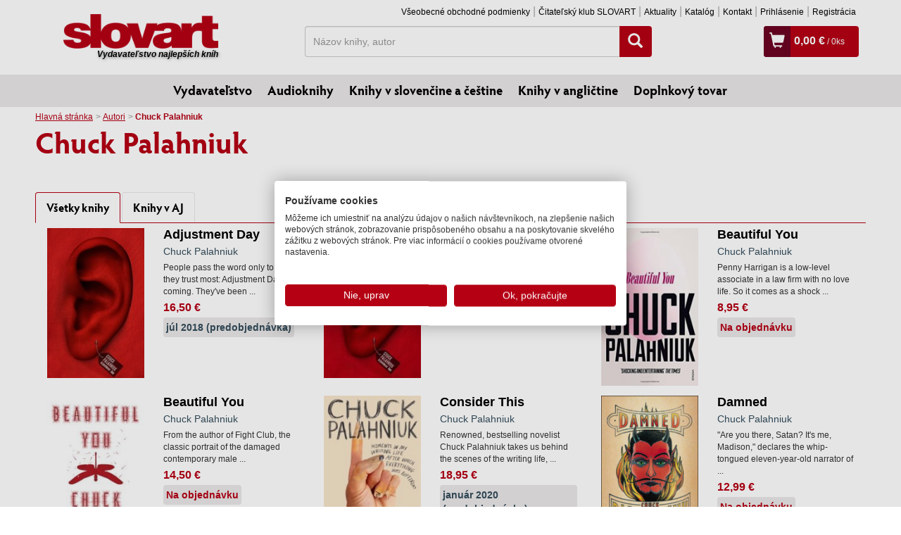

--- FILE ---
content_type: text/html; charset=UTF-8
request_url: https://www.slovart.sk/autori/chuck-palahniuk.html?page_id=17404&oid=9772
body_size: 13525
content:
<!DOCTYPE html>
<!--[if IE 8]>    <html class="no-js lt-ie9" lang="sk"> <![endif]-->
<!--[if gt IE 8]><!--> <html class="no-js" lang="sk"> <!--<![endif]-->
<head>
	<meta charset="utf-8" />
	<meta http-equiv="X-UA-Compatible" content="IE=edge">
	<meta name="viewport" content="width=device-width; initial-scale=1.0; maximum-scale=1.0; user-scalable=no;">

	<title>Chuck Palahniuk, Autori, Slovart - vydavateľstvo najlepších kníh</title>	<meta name="robots" content="index, follow" >
<meta name="Generator" content="BUXUS" >
<meta name="author" content="" >
<meta name="designer" content="ui42 s.r.o" >    <meta property="og:url" content="https://www.slovart.sk/autori/chuck-palahniuk.html?page_id=17404" />
<meta property="og:title" content="Chuck Palahniuk" />
<meta property="og:type" content="article" />
<meta property="og:image" content="/buxus/assets/images/design/logo.png" />
<meta property="og:locale" content="sk_SK" />
<meta property="og:site_name" content="www.slovart.sk" />	<link href="/buxus/assets/css/bootstrap/css/bootstrap.min.css?v=768e95562b1b69e3680ba43c733f62a8" media="screen,print" rel="stylesheet" type="text/css" >
<link href="/buxus/assets/css/bootstrap/css/bootstrap-theme.min.css?v=768e95562b1b69e3680ba43c733f62a8" media="screen,print" rel="stylesheet" type="text/css" >
<link href="/buxus/assets/css/thickbox.css?v=768e95562b1b69e3680ba43c733f62a8" media="screen" rel="stylesheet" type="text/css" >
<link href="/buxus/assets/css/style.css?v=2abf5e7b47b5b1dc21d3167c15e73fc2" media="screen,print" rel="stylesheet" type="text/css" >
<link href="/buxus/images/favicon/favicon.ico" rel="favicon" type="image/x-icon" >
<link href="/buxus/images/favicon/favicon.ico" rel="icon" type="image/x-icon" >
<link href="/buxus/images/favicon/favicon.ico" rel="shortcut icon" type="image/x-icon" >	
    
<script type="text/javascript"  src="/buxus/assets/components/requirejs/require.js?v=e109f8030b3439da9986e6085bc21bfc?"></script>
<script type="text/javascript" src="/buxus/assets/js/config.js?v=2abf5e7b47b5b1dc21d3167c15e73fc2"></script>
<script type="text/javascript">
require.config({
baseUrl: "/buxus/assets/js"
,urlArgs: "v=1768985187",waitSeconds:30
});
</script>
	<script type="text/javascript">
    //<!--
    var tb_pathToImage = '/buxus/assets/images/design/loadingAnimation.gif?v=768e95562b1b69e3680ba43c733f62a8';    //-->
</script>
<script type="text/javascript" src="/buxus/assets/js/eshop_cart.js?v=768e95562b1b69e3680ba43c733f62a8"></script>
	    <!-- Facebook Pixel Code -->
    <script>
    !function(f,b,e,v,n,t,s)
    {if(f.fbq)return;n=f.fbq=function(){n.callMethod?
    n.callMethod.apply(n,arguments):n.queue.push(arguments)};
    if(!f._fbq)f._fbq=n;n.push=n;n.loaded=!0;n.version='2.0';
    n.queue=[];t=b.createElement(e);t.async=!0;
    t.src=v;s=b.getElementsByTagName(e)[0];
    s.parentNode.insertBefore(t,s)}(window,document,'script',
    'https://connect.facebook.net/en_US/fbevents.js');
     fbq('init', '971463606349970');
    fbq('track', 'PageView');
        </script>
    <noscript>
     <img height="1" width="1" src="https://www.facebook.com/tr?id=971463606349970&ev=PageView&noscript=1"/>
    </noscript>
    <!-- End Facebook Pixel Code -->
		
<script type="text/javascript">
           dataLayer = [];
        
            </script>
            <noscript><iframe src="//www.googletagmanager.com/ns.html?id=GTM-TVPXCRH"
            height="0" width="0" style="display:none;visibility:hidden"></iframe></noscript>
            <script>(function(w,d,s,l,i){w[l]=w[l]||[];w[l].push({'gtm.start':
            new Date().getTime(),event:'gtm.js'});var f=d.getElementsByTagName(s)[0],
            j=d.createElement(s),dl=l!='dataLayer'?'&l='+l:'';j.async=true;j.src=
            '//www.googletagmanager.com/gtm.js?id='+i+dl;f.parentNode.insertBefore(j,f);
            })(window,document,'script','dataLayer','GTM-TVPXCRH');</script>
        	
	<!--PAGE_ID: 17404-->
</head>
<body>
<div id="activity">
    <span><img src="/buxus/assets/images/design/activity.gif" alt="Aktivita"></span>
</div>




<div id="fb-root"></div>
<script async defer crossorigin="anonymous" src="https://connect.facebook.net/sk_SK/sdk.js#xfbml=1&version=v14.0" nonce="fuYcDVZ7"></script>

	<div class="container">
	<div class="row">
		<div class="col-xs-3">
			<a class="main-logo__link" href="/">
				<img class="main-logo" src="/buxus/assets/images/design/logo.png" alt="Slovart"/>
				<span>Vydavateľstvo najlepších kníh</span>
			</a>
		</div>
		<div class="col-xs-9 ">
			<div class="row">
				<div class="col-md-12">
					<ul class="top-menu pull-right hidden-xs">
																		<li class="top-menu__item"><a class="top-menu__link" href="https://www.slovart.sk/vseobecne-obchodne-podmienky.html?page_id=20632">Všeobecné obchodné podmienky</a></li>
												<li class="top-menu__item"><a class="top-menu__link" href="https://www.slovart.sk/citatelskyklub.html?page_id=28700">Čitateľský klub SLOVART</a></li>
												<li class="top-menu__item"><a class="top-menu__link" href="https://www.slovart.sk/aktuality.html?page_id=9590">Aktuality</a></li>
												<li class="top-menu__item"><a class="top-menu__link" href="https://www.slovart.sk/katalog.html?page_id=9591">Katalóg</a></li>
												<li class="top-menu__item"><a class="top-menu__link" href="https://www.slovart.sk/kontakt.html?page_id=179">Kontakt</a></li>
																		    <li class="top-menu__item"><a class="top-menu__link" href="https://www.slovart.sk/prihlasenie.html?page_id=15895">
            Prihlásenie        </a></li>
    <li class="top-menu__item"><a class="top-menu__link" href="https://www.slovart.sk/registracia.html?page_id=15902">
            Registrácia        </a></li>
					</ul>
          				</div>
			</div>

			<div class="row" id="search_wrapper" style="margin-bottom:5px;">
				<div class="col-sm-7 col-sm-push-1 hidden-xs">
					<form method="get" class="form-inline search-form" action="https://www.slovart.sk/vyhladavanie.html?page_id=9532">
						<div class="input-group search-form__wrapper" >
							<label class="sr-only" for="search">Hľadať</label>
							<input value="" type="text" name="term" id="search_term" class="form-control search-form__input" placeholder="Názov knihy, autor">
							<span class="input-group-btn search-form__button-wrapper">
								<button class="btn btn-search" type="submit" id="search-button"><span class="glyphicon glyphicon-search"></span></button>
								<input type="hidden" id="suggest_url" value="https://www.slovart.sk/ajax-suggest.html?page_id=20649"/>
								<input type="hidden" id="" value="0"/>
							</span>
						</div>
					</form>
				</div>

				<div class="col-sm-4 col-sm-push-1">
            					  <div class="cart-box"  >
	<span class="cart-box__icon visible-xs-inline-block"><a title="Vyhľadávanie" href="" class="mobile-search-toogle"><span class="glyphicon glyphicon-search"></span></a></span><!--
	--><span class="cart-box__icon visible-xs-inline-block"><a title="Prihlásenie" href="https://www.slovart.sk/prihlasenie.html?page_id=15895"><span class="glyphicon glyphicon-user"></span></a></span><!--
	--><span class="cart-box__icon"><a title="Zobraziť košík" href="https://www.slovart.sk/obsah-kosika.html?page_id=15955"><span class="glyphicon glyphicon-shopping-cart"></span></a></span>
	<span class="cart-box__text">
		<a title="Zobraziť košík" href="https://www.slovart.sk/obsah-kosika.html?page_id=15955">
			<strong class="eshop-product-price">0,00 €</strong><span> / <span  class="eshop-product-amount">0</span>ks</span>
		</a>
	</span>
</div>            				</div>
			</div>

		</div>
	</div>
</div>

<div class="mobile-search">
		<form method="get" class="form-inline search-form" action="https://www.slovart.sk/vyhladavanie.html?page_id=9532">
			<div class="input-group search-form__wrapper" style="padding:5px 10px 0px 10px;" >
				<label class="sr-only" for="search">Hľadať</label>
				<input value="" type="text" name="term" class="form-control search-form__input" placeholder="Názov knihy, autor">
					<span class="input-group-btn search-form__button-wrapper">
						<button class="btn btn-search" type="submit" id="search-button"><span class="glyphicon glyphicon-search"></span></button>
					</span>
			</div>
		</form>
</div>

<script>
    (function () {
        window.dataLayer = window.dataLayer || [];

        (function installDLLogger() {
            var MAX_STORED = 50;
            var store = [];
            var lastPatchedPush = null;
            var lastPatchedDL = null;

            function isDebug() {
                if (typeof window.__DL_DEBUG__ !== 'undefined') return !!window.__DL_DEBUG__;
                if (/\bdl_debug=1\b/.test(location.search)) return true;
                try { if (localStorage.getItem('__DL_DEBUG__') === '1') return true; } catch (e) {}
                return false;
            }

            function safeStringify(obj) {
                var cache = new WeakSet();
                return JSON.stringify(obj, function (k, v) {
                    if (typeof v === 'function') return '[Function]';
                    if (typeof v === 'object' && v !== null) {
                        if (cache.has(v)) return '[Circular]';
                        cache.add(v);
                    }
                    return v;
                }, 2);
            }
            function toTableRows(obj) {
                if (!obj || typeof obj !== 'object') return [{ key: '(value)', value: obj }];
                var rows = [];
                Object.keys(obj).forEach(function (k) { rows.push({ key: k, value: obj[k] }); });
                return rows;
            }

            window.enableDLDebug = function () {
                try { localStorage.setItem('__DL_DEBUG__', '1'); } catch (e) {}
                window.__DL_DEBUG__ = true;
                console.info('DL debug enabled. Reload to persist across pages.');
            };
            window.disableDLDebug = function () {
                try { localStorage.removeItem('__DL_DEBUG__'); } catch (e) {}
                window.__DL_DEBUG__ = false;
                console.info('DL debug disabled.');
            };

            function patch() {
                var dl = window.dataLayer = window.dataLayer || [];
                if (dl.__dl_logger_patched__) {
                    lastPatchedDL = dl;
                    lastPatchedPush = dl.push;
                    return;
                }

                var origPush = dl.push && dl.push.bind ? dl.push.bind(dl) : Array.prototype.push.bind(dl);

                dl.push = function () {
                    var args = Array.prototype.slice.call(arguments);
                    var now = new Date();
                    try {
                        args.forEach(function (arg, idx) {
                            store.push({ ts: now.toISOString(), index: idx, type: Object.prototype.toString.call(arg), value: arg });
                            if (store.length > MAX_STORED) store.shift();

                            if (isDebug()) {
                                var title = (arg && typeof arg === 'object' && arg.event) ? ('dataLayer.push: ' + arg.event) : 'dataLayer.push';
                                console.groupCollapsed(title + ' @ ' + now.toLocaleTimeString());
                                console.table(toTableRows(arg));
                                console.log('JSON:', safeStringify(arg));
                                console.groupEnd();
                            }
                        });

                        try { sessionStorage.setItem('__dl_log__', safeStringify(store)); } catch (e) {}
                        window.__DL_LOG__ = store;
                        window.viewDLLog = function () {
                            console.table(store.map(function (e, i) {
                                return { i: i, time: e.ts, type: e.type, event: (e.value && e.value.event) || '' };
                            }));
                            return store;
                        };
                    } catch (e) {
                        console.warn('dataLayer logger error:', e);
                    }
                    return origPush.apply(dl, args);
                };

                dl.__dl_logger_patched__ = true;
                lastPatchedDL = dl;
                lastPatchedPush = dl.push;
            }

            patch();

            var healIntervalMs = 500;
            setInterval(function () {
                var dl = window.dataLayer;
                if (!dl) return patch();
                if (!dl.__dl_logger_patched__ || dl.push !== lastPatchedPush || dl !== lastPatchedDL) {
                    try { patch(); } catch (e) {}
                }
            }, healIntervalMs);
        })();

        var user_login = 'false';
        var user_type  = 'B2C';

        function safeVal(v) { return (v || '').toString().trim().substring(0, 100); }

        var WAIT_FOR_SUGGEST_MS = 800;
        var pending = { term: null, source: null, seq: 0, timer: null };

        function computeSuggestCounts(root) {
            var counts = { knihy: 0, autori: 0 };
            if (!root || !root.querySelector) return { counts: counts, total: 0, success: false };
            var labels = root.querySelectorAll('.suggest__label');
            labels.forEach(function (label) {
                var txt = (label.textContent || '').toLowerCase();
                var row = label.nextElementSibling;
                if (!row || !row.classList || !row.classList.contains('row')) return;
                 if (txt.indexOf('autori') > -1) {
                    counts.autori = row.querySelectorAll('a[href]').length;
                } else if (txt.indexOf('knihy') > -1) {
                    var cols2 = Array.prototype.filter.call(row.children, function (el) { return el.nodeType === 1 && /(^|\s)col-/.test(el.className); });
                    counts.knihy = cols2.length;
                }
            });
            var total = counts.knihy + counts.autori;
            return { counts: counts, total: total, success: total > 0 };
        }

        function findLatestSuggestRoot() {
            var all = document.querySelectorAll('[id^="search-suggest-"]');
            if (!all || !all.length) return null;
            return all[all.length - 1];
        }

        var processedRoots = new WeakSet();
        var mo = new MutationObserver(function (mutationList) {
            mutationList.forEach(function (m) {
                Array.prototype.forEach.call(m.addedNodes || [], function (node) {
                    if (!(node && node.nodeType === 1)) return;
                    var roots = [];
                    if (node.id && node.id.indexOf('search-suggest-') === 0) {
                        roots.push(node);
                    } else if (node.querySelector) {
                        var found = node.querySelectorAll('[id^="search-suggest-"]');
                        if (found && found.length) roots = Array.prototype.slice.call(found);
                    }
                    if (!roots.length) return;
                    roots.forEach(function (root) {
                        if (processedRoots.has(root)) return;
                        processedRoots.add(root);

                        if (!pending.term || !pending.source) return;
                        var currentAtSource = safeVal(pending.source.value || '');
                        if (currentAtSource !== pending.term) return;

                        var stats = computeSuggestCounts(root);
                        if (stats.success) {
                            if (pending.timer) { clearTimeout(pending.timer); pending.timer = null; }
                            var termForEvent = pending.term;
                            pending.term = null; pending.source = null;
                            window.dataLayer.push({
                                event: 'search_typing_result',
                                outcome: 'success',
                                has_suggestions: true,
                                search_term: termForEvent,
                                suggest_counts: stats.counts,
                                suggest_total: stats.total,
                                user_login: user_login,
                                user_type: user_type
                            });
                        }
                    });
                });
            });
        });
        try { mo.observe(document.body, { childList: true, subtree: true }); } catch (e) {}

        var forms = document.querySelectorAll('form.search-form');
        Array.prototype.forEach.call(forms, function (form) {
            var input = form.querySelector('.search-form__input');
            if (!input) return;
            var btn = form.querySelector('.btn-search');

            var state = { lastValue: '', typedOnce: false, typingTimer: null };
            var TYPING_PAUSE_MS = 600;

            input.addEventListener('focus', function () {
                window.dataLayer.push({ event: 'search_focus', search_term: safeVal(input.value) });
            });

            input.addEventListener('input', function () {
                var v = safeVal(input.value);
                pending.source = input;

                if (!state.typedOnce && v.length > 0) {
                    state.typedOnce = true;
                    window.dataLayer.push({ event: 'search_first_type', search_term: v, length: v.length });
                }

                if (v !== state.lastValue) {
                    state.lastValue = v;
                    clearTimeout(state.typingTimer);
                    state.typingTimer = setTimeout(function () {
                        window.dataLayer.push({
                            event: 'search_typing_pause',
                            search_term: v,
                            length: v.length,
                            user_login: user_login,
                            user_type: user_type
                        });

                        pending.seq += 1;
                        pending.term = v;

                        if (pending.timer) clearTimeout(pending.timer);
                        var thisSeq = pending.seq;
                        pending.timer = setTimeout(function () {
                            if (pending.seq !== thisSeq) return;
                            var root = findLatestSuggestRoot();
                            var stats = computeSuggestCounts(root);
                            var outcome = stats.success ? 'success' : 'fail';
                            var termForEvent = pending.term;

                            pending.term = null; pending.source = null; pending.timer = null;

                            window.dataLayer.push({
                                event: 'search_typing_result',
                                outcome: outcome,
                                has_suggestions: !!stats.success,
                                search_term: termForEvent,
                                suggest_counts: stats.counts,
                                suggest_total: stats.total,
                                user_login: user_login,
                                user_type: user_type
                            });
                        }, WAIT_FOR_SUGGEST_MS);
                    }, TYPING_PAUSE_MS);
                }
            });

            var submitMethod = 'enter';
            if (btn) btn.addEventListener('click', function () { submitMethod = 'button'; });
            form.addEventListener('submit', function () {
                if (pending.timer) { clearTimeout(pending.timer); pending.timer = null; }
                pending.term = null; pending.source = null;

                window.dataLayer.push({
                    event: 'search_submit',
                    search_term: safeVal(input.value),
                    method: submitMethod,
                    user_login: user_login,
                    user_type: user_type
                });
            });
        });
    })();
</script>

	<div class="menu-outer">
	<ul class="main-menu">
				<li class="main-menu__item"><a class="main-menu__link " href="https://www.slovart.sk/">Vydavateľstvo</a></li>
				<li class="main-menu__item"><a class="main-menu__link " href="https://www.slovart.sk/audioknihy.html?page_id=42621">Audioknihy</a></li>
				<li class="main-menu__item"><a class="main-menu__link " href="https://www.slovart.sk/knihy-v-slovencine-a-cestine.html?page_id=9829">Knihy v slovenčine a češtine</a></li>
				<li class="main-menu__item"><a class="main-menu__link " href="https://www.slovart.sk/knihy-v-anglictine.html?page_id=9772">Knihy v angličtine</a></li>
				<li class="main-menu__item"><a class="main-menu__link " href="https://www.slovart.sk/doplnkovy-tovar.html?page_id=14366">Doplnkový tovar</a></li>
			</ul>
</div>



		<div class="container">
	
	<div class="row row-no-vertical-margin">
	<div class="col-md-12">
		<ul class="breadcrumbs">
							<li class="breadcrumbs__item">
											<a class="breadcrumbs__link" href="https://www.slovart.sk/">Hlavná stránka</a>
									</li>
							<li class="breadcrumbs__item">
											<a class="breadcrumbs__link" href="https://www.slovart.sk/autori.html?page_id=9531">Autori</a>
									</li>
							<li class="breadcrumbs__item">
											Chuck Palahniuk									</li>
					</ul>
	</div>
</div>

    <div class="row">
        <div class="col-md-12">

            <!--PRINT_THIS_BEGIN-->            <h1 class="clanok__nadpis">Chuck Palahniuk</h1>

            
            <div class="clanok__text clanok__text--bez-marginu">
                
                <div class="row">
                                            <div class="col-md-12">
                                                    </div>
                                    </div>
            </div>

            <!--PRINT_THIS_END-->
                                            <br/>

                <div role="tabpanel" id="author-books-69709263d543e">
                    <!-- Nav tabs -->
                    <ul class="nav nav-tabs" role="tablist">
                        <li role="presentation" class="active">
                            <a href="#vsetky-knihy" aria-controls="Všetky knihy" role="tab" data-toggle="tab" data-count="21">
                                Všetky knihy                            </a>
                        </li>

                        
                                                    <li role="presentation">
                                <a href="#knihy-en" title="Knihy v anglickom jazyku" aria-controls="Knihy v AJ" role="tab" data-toggle="tab" data-count="21">
                                    Knihy v AJ                                </a>
                            </li>
                                            </ul>

                    <!-- Tab panes -->
                    <div class="tab-content">
                        <!-- All Books Tab -->
                        <div role="tabpanel" class="tab-pane active" id="vsetky-knihy">
                                                            <div class="row row-no-vertical-margin">
                            <div class="col-xs-4 ">
                
<div class="row row-no-vertical-margin product-card ">
	<div class="col-xs-5" style="text-align: center">
				<a href="https://www.slovart.sk/knihy-v-anglictine/beletria/adjustment-day.html?page_id=44540">
			<img src="/buxus/images/cache/card-row-3/image_44540_19_v1.jpeg" class="product-card__image img-responsive" alt="Adjustment Day" title="Adjustment Day"/>
		</a>
	</div>
	<div class="col-xs-7">
		<div class="product-card__inner">
			<h2 class="product-card__heading"><a href="https://www.slovart.sk/knihy-v-anglictine/beletria/adjustment-day.html?page_id=44540">Adjustment Day</a></h2>
											<div class="product-card__author">
											Chuck Palahniuk									</div>
										<div class="product-card__annotation">People pass the word only to those they trust most: Adjustment Day is coming. They've been ...</div>
			<div class="product-card__price">
				16,50 €			</div>
				        <div class="product-card__labels">
        					
                                    <span class="label label--vypredane" style="cursor: help" title="Pripravujeme, predpokladaný dátum vydania: júl 2018">
                        júl 2018                                (predobjednávka)
          
      </span>
            				</div>

		</div>
	</div>
</div>
            </div>
                                <div class="col-xs-4 ">
                
<div class="row row-no-vertical-margin product-card ">
	<div class="col-xs-5" style="text-align: center">
				<a href="https://www.slovart.sk/knihy-v-anglictine/beletria/adjustment-day-1.html?page_id=89132">
			<img src="/buxus/images/cache/card-row-3/obalky_velke/97817847/image_89132_v1.jpg" class="product-card__image img-responsive" alt="Adjustment Day" title="Adjustment Day"/>
		</a>
	</div>
	<div class="col-xs-7">
		<div class="product-card__inner">
			<h2 class="product-card__heading"><a href="https://www.slovart.sk/knihy-v-anglictine/beletria/adjustment-day-1.html?page_id=89132">Adjustment Day</a></h2>
											<div class="product-card__author">
											Chuck Palahniuk									</div>
										<div class="product-card__annotation"></div>
			<div class="product-card__price">
				11,50 €			</div>
				        <div class="product-card__labels">
        					
                                    <span class="label label--skladom">
        Na objednávku      </span>
            				</div>

		</div>
	</div>
</div>
            </div>
                                <div class="col-xs-4 left">
                
<div class="row row-no-vertical-margin product-card ">
	<div class="col-xs-5" style="text-align: center">
				<a href="https://www.slovart.sk/buxus/generate_page.php?page_id=21907">
			<img src="/buxus/images/cache/card-row-3/image_21907_19_v1.jpeg" class="product-card__image img-responsive" alt="Beautiful You" title="Beautiful You"/>
		</a>
	</div>
	<div class="col-xs-7">
		<div class="product-card__inner">
			<h2 class="product-card__heading"><a href="https://www.slovart.sk/buxus/generate_page.php?page_id=21907">Beautiful You</a></h2>
											<div class="product-card__author">
											Chuck Palahniuk									</div>
										<div class="product-card__annotation">Penny Harrigan is a low-level associate in a law firm with no love life. So it comes as a shock ...</div>
			<div class="product-card__price">
				8,95 €			</div>
				        <div class="product-card__labels">
        					
                                    <span class="label label--skladom">
        Na objednávku      </span>
            				</div>

		</div>
	</div>
</div>
            </div>
            </div>                                                            <div class="row row-no-vertical-margin">
                            <div class="col-xs-4 ">
                
<div class="row row-no-vertical-margin product-card ">
	<div class="col-xs-5" style="text-align: center">
				<a href="https://www.slovart.sk/knihy-v-anglictine/beletria/beautiful-you.html?page_id=15429">
			<img src="/buxus/images/cache/card-row-3/image_15429_19_v1.jpeg" class="product-card__image img-responsive" alt="Beautiful You" title="Beautiful You"/>
		</a>
	</div>
	<div class="col-xs-7">
		<div class="product-card__inner">
			<h2 class="product-card__heading"><a href="https://www.slovart.sk/knihy-v-anglictine/beletria/beautiful-you.html?page_id=15429">Beautiful You</a></h2>
											<div class="product-card__author">
											Chuck Palahniuk									</div>
										<div class="product-card__annotation">From the author of&nbsp;Fight Club, the classic portrait of the damaged contemporary male ...</div>
			<div class="product-card__price">
				14,50 €			</div>
				        <div class="product-card__labels">
        					
                                    <span class="label label--skladom">
        Na objednávku      </span>
            				</div>

		</div>
	</div>
</div>
            </div>
                                <div class="col-xs-4 ">
                
<div class="row row-no-vertical-margin product-card ">
	<div class="col-xs-5" style="text-align: center">
				<a href="https://www.slovart.sk/knihy-v-anglictine/beletria/consider-this.html?page_id=103716">
			<img src="/buxus/images/cache/card-row-3/image_103716_19_v1.jpeg" class="product-card__image img-responsive" alt="Consider This" title="Consider This"/>
		</a>
	</div>
	<div class="col-xs-7">
		<div class="product-card__inner">
			<h2 class="product-card__heading"><a href="https://www.slovart.sk/knihy-v-anglictine/beletria/consider-this.html?page_id=103716">Consider This</a></h2>
											<div class="product-card__author">
											Chuck Palahniuk									</div>
										<div class="product-card__annotation">Renowned, bestselling novelist Chuck Palahniuk takes us behind the scenes of the writing life, ...</div>
			<div class="product-card__price">
				18,95 €			</div>
				        <div class="product-card__labels">
        					
                                    <span class="label label--vypredane" style="cursor: help" title="Pripravujeme, predpokladaný dátum vydania: január 2020">
                        január 2020                                (predobjednávka)
          
      </span>
            				</div>

		</div>
	</div>
</div>
            </div>
                                <div class="col-xs-4 left">
                
<div class="row row-no-vertical-margin product-card ">
	<div class="col-xs-5" style="text-align: center">
				<a href="https://www.slovart.sk/knihy-v-anglictine/beletria/damned.html?page_id=11708">
			<img src="/buxus/images/cache/card-row-3/image_11708_19_v1.jpeg" class="product-card__image img-responsive" alt="Damned" title="Damned"/>
		</a>
	</div>
	<div class="col-xs-7">
		<div class="product-card__inner">
			<h2 class="product-card__heading"><a href="https://www.slovart.sk/knihy-v-anglictine/beletria/damned.html?page_id=11708">Damned</a></h2>
											<div class="product-card__author">
											Chuck Palahniuk									</div>
										<div class="product-card__annotation">"Are you there, Satan? It's me, Madison," declares the whip-tongued eleven-year-old narrator of ...</div>
			<div class="product-card__price">
				12,99 €			</div>
				        <div class="product-card__labels">
        					
                                    <span class="label label--skladom">
        Na objednávku      </span>
            				</div>

		</div>
	</div>
</div>
            </div>
            </div>                                                            <div class="row row-no-vertical-margin">
                            <div class="col-xs-4 ">
                
<div class="row row-no-vertical-margin product-card ">
	<div class="col-xs-5" style="text-align: center">
				<a href="https://www.slovart.sk/knihy-v-anglictine/beletria/diary.html?page_id=4232">
			<img src="/buxus/images/cache/card-row-3/obalky_velke/RH453983.jpg" class="product-card__image img-responsive" alt="Diary" title="Diary"/>
		</a>
	</div>
	<div class="col-xs-7">
		<div class="product-card__inner">
			<h2 class="product-card__heading"><a href="https://www.slovart.sk/knihy-v-anglictine/beletria/diary.html?page_id=4232">Diary</a></h2>
											<div class="product-card__author">
											Chuck Palahniuk									</div>
										<div class="product-card__annotation">Diary takes the form of a 'coma diary' kept by one Misty Tracy Wilmot as her husband lies ...</div>
			<div class="product-card__price">
				9,95 €			</div>
				        <div class="product-card__labels">
        					
                                    <span class="label label--skladom">
        Na objednávku      </span>
            				</div>

		</div>
	</div>
</div>
            </div>
                                <div class="col-xs-4 ">
                
<div class="row row-no-vertical-margin product-card ">
	<div class="col-xs-5" style="text-align: center">
				<a href="https://www.slovart.sk/knihy-v-anglictine/beletria/fight-club.html?page_id=223703">
			<img src="/buxus/images/cache/card-row-3/image_223703_19_v1.jpeg" class="product-card__image img-responsive" alt="Fight Club" title="Fight Club"/>
		</a>
	</div>
	<div class="col-xs-7">
		<div class="product-card__inner">
			<h2 class="product-card__heading"><a href="https://www.slovart.sk/knihy-v-anglictine/beletria/fight-club.html?page_id=223703">Fight Club</a></h2>
											<div class="product-card__author">
											Chuck Palahniuk									</div>
										<div class="product-card__annotation">VINTAGE CLASSICS' AMERICAN GOTHIC SERIESSpine-tingling, mind-altering and deliciously ...</div>
			<div class="product-card__price">
				13,95 €			</div>
				        <div class="product-card__labels">
        					
                                                <span class="label label--14dni">Dodanie do 21 dní</span>
                    				</div>

		</div>
	</div>
</div>
            </div>
                                <div class="col-xs-4 left">
                
<div class="row row-no-vertical-margin product-card ">
	<div class="col-xs-5" style="text-align: center">
				<a href="https://www.slovart.sk/buxus/generate_page.php?page_id=24590">
			<img src="/buxus/images/cache/card-row-3/obalky_velke/97800994/image_24590_v1.jpg" class="product-card__image img-responsive" alt="Haunted" title="Haunted"/>
		</a>
	</div>
	<div class="col-xs-7">
		<div class="product-card__inner">
			<h2 class="product-card__heading"><a href="https://www.slovart.sk/buxus/generate_page.php?page_id=24590">Haunted</a></h2>
											<div class="product-card__author">
											Chuck Palahniuk									</div>
										<div class="product-card__annotation">And the more desperate the circumstances become, the more desperate the stories they tell - and ...</div>
			<div class="product-card__price">
				13,95 €			</div>
				        <div class="product-card__labels">
        					
                                                <span class="label label--14dni">Dodanie do 21 dní</span>
                    				</div>

		</div>
	</div>
</div>
            </div>
            </div>                                                            <div class="row row-no-vertical-margin">
                            <div class="col-xs-4 ">
                
<div class="row row-no-vertical-margin product-card ">
	<div class="col-xs-5" style="text-align: center">
				<a href="https://www.slovart.sk/knihy-v-anglictine/beletria/haunted.html?page_id=5818">
			<img src="/buxus/images/cache/card-row-3/obalky_velke/RH497174.jpg" class="product-card__image img-responsive" alt="Haunted" title="Haunted"/>
		</a>
	</div>
	<div class="col-xs-7">
		<div class="product-card__inner">
			<h2 class="product-card__heading"><a href="https://www.slovart.sk/knihy-v-anglictine/beletria/haunted.html?page_id=5818">Haunted</a></h2>
											<div class="product-card__author">
											Chuck Palahniuk									</div>
										<div class="product-card__annotation">"Haunted" is a novel made up of stories: twenty-three of the most horrifying, hilarious, ...</div>
			<div class="product-card__price">
				9,93 €			</div>
				        <div class="product-card__labels">
        					
                                    <span class="label label--skladom">
        Na objednávku      </span>
            				</div>

		</div>
	</div>
</div>
            </div>
                                <div class="col-xs-4 ">
                
<div class="row row-no-vertical-margin product-card ">
	<div class="col-xs-5" style="text-align: center">
				<a href="https://www.slovart.sk/knihy-v-anglictine/beletria/lullaby.html?page_id=2842">
			<img src="/buxus/images/cache/card-row-3/obalky_velke/RH437961.jpg" class="product-card__image img-responsive" alt="Lullaby" title="Lullaby"/>
		</a>
	</div>
	<div class="col-xs-7">
		<div class="product-card__inner">
			<h2 class="product-card__heading"><a href="https://www.slovart.sk/knihy-v-anglictine/beletria/lullaby.html?page_id=2842">Lullaby</a></h2>
											<div class="product-card__author">
											Chuck Palahniuk									</div>
										<div class="product-card__annotation">He himself accidentally killed his own wife and child with the same poem twenty years earlier. ...</div>
			<div class="product-card__price">
				13,95 €			</div>
				        <div class="product-card__labels">
        					
                                    <span class="label label--skladom">
        Na objednávku      </span>
            				</div>

		</div>
	</div>
</div>
            </div>
                                <div class="col-xs-4 left">
                
<div class="row row-no-vertical-margin product-card ">
	<div class="col-xs-5" style="text-align: center">
				<a href="https://www.slovart.sk/knihy-v-anglictine/beletria/make-something-up.html?page_id=25325">
			<img src="/buxus/images/cache/card-row-3/obalky_velke/97800995/image_25325_v1.jpg" class="product-card__image img-responsive" alt="Make Something Up" title="Make Something Up"/>
		</a>
	</div>
	<div class="col-xs-7">
		<div class="product-card__inner">
			<h2 class="product-card__heading"><a href="https://www.slovart.sk/knihy-v-anglictine/beletria/make-something-up.html?page_id=25325">Make Something Up</a></h2>
											<div class="product-card__author">
											Chuck Palahniuk									</div>
										<div class="product-card__annotation">Twenty-one stories and a novella that will disturb and delight, from the author of Fight Club. ...</div>
			<div class="product-card__price">
				12,95 €			</div>
				        <div class="product-card__labels">
        					
                                    <span class="label label--skladom">
        Na sklade                          </span>
            				</div>

		</div>
	</div>
</div>
            </div>
            </div>                                                            <div class="row row-no-vertical-margin">
                            <div class="col-xs-4 ">
                
<div class="row row-no-vertical-margin product-card ">
	<div class="col-xs-5" style="text-align: center">
				<a href="https://www.slovart.sk/knihy-v-anglictine/beletria/make-something.html?page_id=21032">
			<img src="/buxus/images/cache/card-row-3/image_16280_19_v1.jpeg" class="product-card__image img-responsive" alt="Make Something" title="Make Something"/>
		</a>
	</div>
	<div class="col-xs-7">
		<div class="product-card__inner">
			<h2 class="product-card__heading"><a href="https://www.slovart.sk/knihy-v-anglictine/beletria/make-something.html?page_id=21032">Make Something</a></h2>
											<div class="product-card__author">
											Chuck Palahniuk									</div>
										<div class="product-card__annotation">Twenty-one stories and a novella that will disturb and delight, from the author of Fight Club. ...</div>
			<div class="product-card__price">
				14,50 €			</div>
				        <div class="product-card__labels">
        					
                                    <span class="label label--skladom">
        Na objednávku      </span>
            				</div>

		</div>
	</div>
</div>
            </div>
                                <div class="col-xs-4 ">
                
<div class="row row-no-vertical-margin product-card ">
	<div class="col-xs-5" style="text-align: center">
				<a href="https://www.slovart.sk/knihy-v-anglictine/beletria/non-fiction.html?page_id=5058">
			<img src="/buxus/images/cache/card-row-3/obalky_velke/RH43797X.jpg" class="product-card__image img-responsive" alt="Non-fiction" title="Non-fiction"/>
		</a>
	</div>
	<div class="col-xs-7">
		<div class="product-card__inner">
			<h2 class="product-card__heading"><a href="https://www.slovart.sk/knihy-v-anglictine/beletria/non-fiction.html?page_id=5058">Non-fiction</a></h2>
											<div class="product-card__author">
											Chuck Palahniuk									</div>
										<div class="product-card__annotation">Chuck Palahniuk's world has been, well, different from yours and mine. the harrowing ...</div>
			<div class="product-card__price">
				10,99 €			</div>
				        <div class="product-card__labels">
        					
                                    <span class="label label--skladom">
        Na objednávku      </span>
            				</div>

		</div>
	</div>
</div>
            </div>
                                <div class="col-xs-4 left">
                
<div class="row row-no-vertical-margin product-card ">
	<div class="col-xs-5" style="text-align: center">
				<a href="https://www.slovart.sk/knihy-v-anglictine/beletria/pygmy.html?page_id=8629">
			<img src="/buxus/images/cache/card-row-3/obalky_velke/RH087148.jpg" class="product-card__image img-responsive" alt="Pygmy" title="Pygmy"/>
		</a>
	</div>
	<div class="col-xs-7">
		<div class="product-card__inner">
			<h2 class="product-card__heading"><a href="https://www.slovart.sk/knihy-v-anglictine/beletria/pygmy.html?page_id=8629">Pygmy</a></h2>
											<div class="product-card__author">
											Chuck Palahniuk									</div>
										<div class="product-card__annotation">'Begins here first account of operative me, agent number 67 on arrival mid-western American ...</div>
			<div class="product-card__price">
				10,95 €			</div>
				        <div class="product-card__labels">
        					
                                    <span class="label label--skladom">
        Na objednávku      </span>
            				</div>

		</div>
	</div>
</div>
            </div>
            </div>                                                            <div class="row row-no-vertical-margin">
                            <div class="col-xs-4 ">
                
<div class="row row-no-vertical-margin product-card ">
	<div class="col-xs-5" style="text-align: center">
				<a href="https://www.slovart.sk/knihy-v-anglictine/beletria/rant.html?page_id=7396">
			<img src="/buxus/images/cache/card-row-3/obalky_velke/RH520856.jpg" class="product-card__image img-responsive" alt="Rant" title="Rant"/>
		</a>
	</div>
	<div class="col-xs-7">
		<div class="product-card__inner">
			<h2 class="product-card__heading"><a href="https://www.slovart.sk/knihy-v-anglictine/beletria/rant.html?page_id=7396">Rant</a></h2>
											<div class="product-card__author">
											Chuck Palahniuk									</div>
										<div class="product-card__annotation">Rant is the oral history of one Buster ‘Rant’ Casey, in which an assortment of friends, ...</div>
			<div class="product-card__price">
				6,61 €			</div>
				        <div class="product-card__labels">
        					
                                    <span class="label label--skladom">
        Na objednávku      </span>
            				</div>

		</div>
	</div>
</div>
            </div>
                                <div class="col-xs-4 ">
                
<div class="row row-no-vertical-margin product-card ">
	<div class="col-xs-5" style="text-align: center">
				<a href="https://www.slovart.sk/knihy-v-anglictine/beletria/shock-induction.html?page_id=298837">
			<img src="/buxus/images/cache/card-row-3/obalky_velke/97814721/image_298837_v1.jpg" class="product-card__image img-responsive" alt="Shock Induction" title="Shock Induction"/>
		</a>
	</div>
	<div class="col-xs-7">
		<div class="product-card__inner">
			<h2 class="product-card__heading"><a href="https://www.slovart.sk/knihy-v-anglictine/beletria/shock-induction.html?page_id=298837">Shock Induction</a></h2>
											<div class="product-card__author">
											Chuck Palahniuk									</div>
										<div class="product-card__annotation">'A biting satire that exposes American money, greed and elitism' Sunday IndependentFrom the ...</div>
			<div class="product-card__price">
				15,95 €			</div>
				        <div class="product-card__labels">
        					
                                    <span class="label label--vypredane" style="cursor: help" title="Pripravujeme, predpokladaný dátum vydania: 05.02.2026">
                        05.02.2026                                (predobjednávka)
          
      </span>
            				</div>

		</div>
	</div>
</div>
            </div>
                                <div class="col-xs-4 left">
                
<div class="row row-no-vertical-margin product-card ">
	<div class="col-xs-5" style="text-align: center">
				<a href="https://www.slovart.sk/knihy-v-anglictine/beletria/snuff-2.html?page_id=8323">
			<img src="/buxus/images/cache/card-row-3/obalky_velke/RH535744.jpg" class="product-card__image img-responsive" alt="Snuff" title="Snuff"/>
		</a>
	</div>
	<div class="col-xs-7">
		<div class="product-card__inner">
			<h2 class="product-card__heading"><a href="https://www.slovart.sk/knihy-v-anglictine/beletria/snuff-2.html?page_id=8323">Snuff</a></h2>
											<div class="product-card__author">
											Chuck Palahniuk									</div>
										<div class="product-card__annotation">From the master of literary mayhem and provocation, this is a full-frontal Triple-X novel that ...</div>
			<div class="product-card__price">
				7,95 €			</div>
				        <div class="product-card__labels">
        					
                                    <span class="label label--skladom">
        Na objednávku      </span>
            				</div>

		</div>
	</div>
</div>
            </div>
            </div>                                                            <div class="row row-no-vertical-margin">
                            <div class="col-xs-4 ">
                
<div class="row row-no-vertical-margin product-card ">
	<div class="col-xs-5" style="text-align: center">
				<a href="https://www.slovart.sk/knihy-v-anglictine/beletria/survivor.html?page_id=4406">
			<img src="/buxus/images/cache/card-row-3/obalky_velke/RH28264X.jpg" class="product-card__image img-responsive" alt="Survivor" title="Survivor"/>
		</a>
	</div>
	<div class="col-xs-7">
		<div class="product-card__inner">
			<h2 class="product-card__heading"><a href="https://www.slovart.sk/knihy-v-anglictine/beletria/survivor.html?page_id=4406">Survivor</a></h2>
											<div class="product-card__author">
											Chuck Palahniuk									</div>
										<div class="product-card__annotation">Tender Branson, the last surviving member of the Creedish death cult, has commandeered a Boeing ...</div>
			<div class="product-card__price">
				13,95 €			</div>
				        <div class="product-card__labels">
        					
                                    <span class="label label--skladom">
        Na objednávku      </span>
            				</div>

		</div>
	</div>
</div>
            </div>
                                <div class="col-xs-4 ">
                
<div class="row row-no-vertical-margin product-card ">
	<div class="col-xs-5" style="text-align: center">
				<a href="https://www.slovart.sk/knihy-v-anglictine/beletria/the-invention-of-sound.html?page_id=112922">
			<img src="/buxus/images/cache/card-row-3/obalky_velke/97814721/image_112922_v1.jpg" class="product-card__image img-responsive" alt="The Invention of Sound" title="The Invention of Sound"/>
		</a>
	</div>
	<div class="col-xs-7">
		<div class="product-card__inner">
			<h2 class="product-card__heading"><a href="https://www.slovart.sk/knihy-v-anglictine/beletria/the-invention-of-sound.html?page_id=112922">The Invention of Sound</a></h2>
											<div class="product-card__author">
											Chuck Palahniuk									</div>
										<div class="product-card__annotation">Chuck Palahniuk returns with the chilling tale, in classic Palahniuk tradition, of a father in ...</div>
			<div class="product-card__price">
				17,95 €			</div>
				        <div class="product-card__labels">
        					
                                    <span class="label label--vypredane" style="cursor: help" title="Pripravujeme, predpokladaný dátum vydania: 03.09.2020">
                        03.09.2020                                (predobjednávka)
          
      </span>
            				</div>

		</div>
	</div>
</div>
            </div>
                                <div class="col-xs-4 left">
                
<div class="row row-no-vertical-margin product-card ">
	<div class="col-xs-5" style="text-align: center">
				<a href="https://www.slovart.sk/knihy-v-anglictine/beletria/the-invention-of-sound-1.html?page_id=157619">
			<img src="/buxus/images/cache/card-row-3/obalky_velke/97814721/image_157619_v1.jpg" class="product-card__image img-responsive" alt="The Invention of Sound" title="The Invention of Sound"/>
		</a>
	</div>
	<div class="col-xs-7">
		<div class="product-card__inner">
			<h2 class="product-card__heading"><a href="https://www.slovart.sk/knihy-v-anglictine/beletria/the-invention-of-sound-1.html?page_id=157619">The Invention of Sound</a></h2>
											<div class="product-card__author">
											Chuck Palahniuk									</div>
										<div class="product-card__annotation">Chuck Palahniuk returns with the chilling tale, in classic Palahniuk tradition, of a father in ...</div>
			<div class="product-card__price">
				11,50 €			</div>
				        <div class="product-card__labels">
        					
                                    <span class="label label--skladom">
        Na objednávku      </span>
            				</div>

		</div>
	</div>
</div>
            </div>
            </div>                                                    </div>

                        <!-- Slovak Books Tab -->
                        
                        <!-- English Books Tab -->
                                                    <div role="tabpanel" class="tab-pane" id="knihy-en">
                                                                    <div class="row row-no-vertical-margin">
                            <div class="col-xs-4 ">
                
<div class="row row-no-vertical-margin product-card ">
	<div class="col-xs-5" style="text-align: center">
				<a href="https://www.slovart.sk/knihy-v-anglictine/beletria/adjustment-day.html?page_id=44540">
			<img src="/buxus/images/cache/card-row-3/image_44540_19_v1.jpeg" class="product-card__image img-responsive" alt="Adjustment Day" title="Adjustment Day"/>
		</a>
	</div>
	<div class="col-xs-7">
		<div class="product-card__inner">
			<h2 class="product-card__heading"><a href="https://www.slovart.sk/knihy-v-anglictine/beletria/adjustment-day.html?page_id=44540">Adjustment Day</a></h2>
											<div class="product-card__author">
											Chuck Palahniuk									</div>
										<div class="product-card__annotation">People pass the word only to those they trust most: Adjustment Day is coming. They've been ...</div>
			<div class="product-card__price">
				16,50 €			</div>
				        <div class="product-card__labels">
        					
                                    <span class="label label--vypredane" style="cursor: help" title="Pripravujeme, predpokladaný dátum vydania: júl 2018">
                        júl 2018                                (predobjednávka)
          
      </span>
            				</div>

		</div>
	</div>
</div>
            </div>
                                <div class="col-xs-4 ">
                
<div class="row row-no-vertical-margin product-card ">
	<div class="col-xs-5" style="text-align: center">
				<a href="https://www.slovart.sk/knihy-v-anglictine/beletria/adjustment-day-1.html?page_id=89132">
			<img src="/buxus/images/cache/card-row-3/obalky_velke/97817847/image_89132_v1.jpg" class="product-card__image img-responsive" alt="Adjustment Day" title="Adjustment Day"/>
		</a>
	</div>
	<div class="col-xs-7">
		<div class="product-card__inner">
			<h2 class="product-card__heading"><a href="https://www.slovart.sk/knihy-v-anglictine/beletria/adjustment-day-1.html?page_id=89132">Adjustment Day</a></h2>
											<div class="product-card__author">
											Chuck Palahniuk									</div>
										<div class="product-card__annotation"></div>
			<div class="product-card__price">
				11,50 €			</div>
				        <div class="product-card__labels">
        					
                                    <span class="label label--skladom">
        Na objednávku      </span>
            				</div>

		</div>
	</div>
</div>
            </div>
                                <div class="col-xs-4 left">
                
<div class="row row-no-vertical-margin product-card ">
	<div class="col-xs-5" style="text-align: center">
				<a href="https://www.slovart.sk/buxus/generate_page.php?page_id=21907">
			<img src="/buxus/images/cache/card-row-3/image_21907_19_v1.jpeg" class="product-card__image img-responsive" alt="Beautiful You" title="Beautiful You"/>
		</a>
	</div>
	<div class="col-xs-7">
		<div class="product-card__inner">
			<h2 class="product-card__heading"><a href="https://www.slovart.sk/buxus/generate_page.php?page_id=21907">Beautiful You</a></h2>
											<div class="product-card__author">
											Chuck Palahniuk									</div>
										<div class="product-card__annotation">Penny Harrigan is a low-level associate in a law firm with no love life. So it comes as a shock ...</div>
			<div class="product-card__price">
				8,95 €			</div>
				        <div class="product-card__labels">
        					
                                    <span class="label label--skladom">
        Na objednávku      </span>
            				</div>

		</div>
	</div>
</div>
            </div>
            </div>                                                                    <div class="row row-no-vertical-margin">
                            <div class="col-xs-4 ">
                
<div class="row row-no-vertical-margin product-card ">
	<div class="col-xs-5" style="text-align: center">
				<a href="https://www.slovart.sk/knihy-v-anglictine/beletria/beautiful-you.html?page_id=15429">
			<img src="/buxus/images/cache/card-row-3/image_15429_19_v1.jpeg" class="product-card__image img-responsive" alt="Beautiful You" title="Beautiful You"/>
		</a>
	</div>
	<div class="col-xs-7">
		<div class="product-card__inner">
			<h2 class="product-card__heading"><a href="https://www.slovart.sk/knihy-v-anglictine/beletria/beautiful-you.html?page_id=15429">Beautiful You</a></h2>
											<div class="product-card__author">
											Chuck Palahniuk									</div>
										<div class="product-card__annotation">From the author of&nbsp;Fight Club, the classic portrait of the damaged contemporary male ...</div>
			<div class="product-card__price">
				14,50 €			</div>
				        <div class="product-card__labels">
        					
                                    <span class="label label--skladom">
        Na objednávku      </span>
            				</div>

		</div>
	</div>
</div>
            </div>
                                <div class="col-xs-4 ">
                
<div class="row row-no-vertical-margin product-card ">
	<div class="col-xs-5" style="text-align: center">
				<a href="https://www.slovart.sk/knihy-v-anglictine/beletria/consider-this.html?page_id=103716">
			<img src="/buxus/images/cache/card-row-3/image_103716_19_v1.jpeg" class="product-card__image img-responsive" alt="Consider This" title="Consider This"/>
		</a>
	</div>
	<div class="col-xs-7">
		<div class="product-card__inner">
			<h2 class="product-card__heading"><a href="https://www.slovart.sk/knihy-v-anglictine/beletria/consider-this.html?page_id=103716">Consider This</a></h2>
											<div class="product-card__author">
											Chuck Palahniuk									</div>
										<div class="product-card__annotation">Renowned, bestselling novelist Chuck Palahniuk takes us behind the scenes of the writing life, ...</div>
			<div class="product-card__price">
				18,95 €			</div>
				        <div class="product-card__labels">
        					
                                    <span class="label label--vypredane" style="cursor: help" title="Pripravujeme, predpokladaný dátum vydania: január 2020">
                        január 2020                                (predobjednávka)
          
      </span>
            				</div>

		</div>
	</div>
</div>
            </div>
                                <div class="col-xs-4 left">
                
<div class="row row-no-vertical-margin product-card ">
	<div class="col-xs-5" style="text-align: center">
				<a href="https://www.slovart.sk/knihy-v-anglictine/beletria/damned.html?page_id=11708">
			<img src="/buxus/images/cache/card-row-3/image_11708_19_v1.jpeg" class="product-card__image img-responsive" alt="Damned" title="Damned"/>
		</a>
	</div>
	<div class="col-xs-7">
		<div class="product-card__inner">
			<h2 class="product-card__heading"><a href="https://www.slovart.sk/knihy-v-anglictine/beletria/damned.html?page_id=11708">Damned</a></h2>
											<div class="product-card__author">
											Chuck Palahniuk									</div>
										<div class="product-card__annotation">"Are you there, Satan? It's me, Madison," declares the whip-tongued eleven-year-old narrator of ...</div>
			<div class="product-card__price">
				12,99 €			</div>
				        <div class="product-card__labels">
        					
                                    <span class="label label--skladom">
        Na objednávku      </span>
            				</div>

		</div>
	</div>
</div>
            </div>
            </div>                                                                    <div class="row row-no-vertical-margin">
                            <div class="col-xs-4 ">
                
<div class="row row-no-vertical-margin product-card ">
	<div class="col-xs-5" style="text-align: center">
				<a href="https://www.slovart.sk/knihy-v-anglictine/beletria/diary.html?page_id=4232">
			<img src="/buxus/images/cache/card-row-3/obalky_velke/RH453983.jpg" class="product-card__image img-responsive" alt="Diary" title="Diary"/>
		</a>
	</div>
	<div class="col-xs-7">
		<div class="product-card__inner">
			<h2 class="product-card__heading"><a href="https://www.slovart.sk/knihy-v-anglictine/beletria/diary.html?page_id=4232">Diary</a></h2>
											<div class="product-card__author">
											Chuck Palahniuk									</div>
										<div class="product-card__annotation">Diary takes the form of a 'coma diary' kept by one Misty Tracy Wilmot as her husband lies ...</div>
			<div class="product-card__price">
				9,95 €			</div>
				        <div class="product-card__labels">
        					
                                    <span class="label label--skladom">
        Na objednávku      </span>
            				</div>

		</div>
	</div>
</div>
            </div>
                                <div class="col-xs-4 ">
                
<div class="row row-no-vertical-margin product-card ">
	<div class="col-xs-5" style="text-align: center">
				<a href="https://www.slovart.sk/knihy-v-anglictine/beletria/fight-club.html?page_id=223703">
			<img src="/buxus/images/cache/card-row-3/image_223703_19_v1.jpeg" class="product-card__image img-responsive" alt="Fight Club" title="Fight Club"/>
		</a>
	</div>
	<div class="col-xs-7">
		<div class="product-card__inner">
			<h2 class="product-card__heading"><a href="https://www.slovart.sk/knihy-v-anglictine/beletria/fight-club.html?page_id=223703">Fight Club</a></h2>
											<div class="product-card__author">
											Chuck Palahniuk									</div>
										<div class="product-card__annotation">VINTAGE CLASSICS' AMERICAN GOTHIC SERIESSpine-tingling, mind-altering and deliciously ...</div>
			<div class="product-card__price">
				13,95 €			</div>
				        <div class="product-card__labels">
        					
                                                <span class="label label--14dni">Dodanie do 21 dní</span>
                    				</div>

		</div>
	</div>
</div>
            </div>
                                <div class="col-xs-4 left">
                
<div class="row row-no-vertical-margin product-card ">
	<div class="col-xs-5" style="text-align: center">
				<a href="https://www.slovart.sk/buxus/generate_page.php?page_id=24590">
			<img src="/buxus/images/cache/card-row-3/obalky_velke/97800994/image_24590_v1.jpg" class="product-card__image img-responsive" alt="Haunted" title="Haunted"/>
		</a>
	</div>
	<div class="col-xs-7">
		<div class="product-card__inner">
			<h2 class="product-card__heading"><a href="https://www.slovart.sk/buxus/generate_page.php?page_id=24590">Haunted</a></h2>
											<div class="product-card__author">
											Chuck Palahniuk									</div>
										<div class="product-card__annotation">And the more desperate the circumstances become, the more desperate the stories they tell - and ...</div>
			<div class="product-card__price">
				13,95 €			</div>
				        <div class="product-card__labels">
        					
                                                <span class="label label--14dni">Dodanie do 21 dní</span>
                    				</div>

		</div>
	</div>
</div>
            </div>
            </div>                                                                    <div class="row row-no-vertical-margin">
                            <div class="col-xs-4 ">
                
<div class="row row-no-vertical-margin product-card ">
	<div class="col-xs-5" style="text-align: center">
				<a href="https://www.slovart.sk/knihy-v-anglictine/beletria/haunted.html?page_id=5818">
			<img src="/buxus/images/cache/card-row-3/obalky_velke/RH497174.jpg" class="product-card__image img-responsive" alt="Haunted" title="Haunted"/>
		</a>
	</div>
	<div class="col-xs-7">
		<div class="product-card__inner">
			<h2 class="product-card__heading"><a href="https://www.slovart.sk/knihy-v-anglictine/beletria/haunted.html?page_id=5818">Haunted</a></h2>
											<div class="product-card__author">
											Chuck Palahniuk									</div>
										<div class="product-card__annotation">"Haunted" is a novel made up of stories: twenty-three of the most horrifying, hilarious, ...</div>
			<div class="product-card__price">
				9,93 €			</div>
				        <div class="product-card__labels">
        					
                                    <span class="label label--skladom">
        Na objednávku      </span>
            				</div>

		</div>
	</div>
</div>
            </div>
                                <div class="col-xs-4 ">
                
<div class="row row-no-vertical-margin product-card ">
	<div class="col-xs-5" style="text-align: center">
				<a href="https://www.slovart.sk/knihy-v-anglictine/beletria/lullaby.html?page_id=2842">
			<img src="/buxus/images/cache/card-row-3/obalky_velke/RH437961.jpg" class="product-card__image img-responsive" alt="Lullaby" title="Lullaby"/>
		</a>
	</div>
	<div class="col-xs-7">
		<div class="product-card__inner">
			<h2 class="product-card__heading"><a href="https://www.slovart.sk/knihy-v-anglictine/beletria/lullaby.html?page_id=2842">Lullaby</a></h2>
											<div class="product-card__author">
											Chuck Palahniuk									</div>
										<div class="product-card__annotation">He himself accidentally killed his own wife and child with the same poem twenty years earlier. ...</div>
			<div class="product-card__price">
				13,95 €			</div>
				        <div class="product-card__labels">
        					
                                    <span class="label label--skladom">
        Na objednávku      </span>
            				</div>

		</div>
	</div>
</div>
            </div>
                                <div class="col-xs-4 left">
                
<div class="row row-no-vertical-margin product-card ">
	<div class="col-xs-5" style="text-align: center">
				<a href="https://www.slovart.sk/knihy-v-anglictine/beletria/make-something-up.html?page_id=25325">
			<img src="/buxus/images/cache/card-row-3/obalky_velke/97800995/image_25325_v1.jpg" class="product-card__image img-responsive" alt="Make Something Up" title="Make Something Up"/>
		</a>
	</div>
	<div class="col-xs-7">
		<div class="product-card__inner">
			<h2 class="product-card__heading"><a href="https://www.slovart.sk/knihy-v-anglictine/beletria/make-something-up.html?page_id=25325">Make Something Up</a></h2>
											<div class="product-card__author">
											Chuck Palahniuk									</div>
										<div class="product-card__annotation">Twenty-one stories and a novella that will disturb and delight, from the author of Fight Club. ...</div>
			<div class="product-card__price">
				12,95 €			</div>
				        <div class="product-card__labels">
        					
                                    <span class="label label--skladom">
        Na sklade                          </span>
            				</div>

		</div>
	</div>
</div>
            </div>
            </div>                                                                    <div class="row row-no-vertical-margin">
                            <div class="col-xs-4 ">
                
<div class="row row-no-vertical-margin product-card ">
	<div class="col-xs-5" style="text-align: center">
				<a href="https://www.slovart.sk/knihy-v-anglictine/beletria/make-something.html?page_id=21032">
			<img src="/buxus/images/cache/card-row-3/image_16280_19_v1.jpeg" class="product-card__image img-responsive" alt="Make Something" title="Make Something"/>
		</a>
	</div>
	<div class="col-xs-7">
		<div class="product-card__inner">
			<h2 class="product-card__heading"><a href="https://www.slovart.sk/knihy-v-anglictine/beletria/make-something.html?page_id=21032">Make Something</a></h2>
											<div class="product-card__author">
											Chuck Palahniuk									</div>
										<div class="product-card__annotation">Twenty-one stories and a novella that will disturb and delight, from the author of Fight Club. ...</div>
			<div class="product-card__price">
				14,50 €			</div>
				        <div class="product-card__labels">
        					
                                    <span class="label label--skladom">
        Na objednávku      </span>
            				</div>

		</div>
	</div>
</div>
            </div>
                                <div class="col-xs-4 ">
                
<div class="row row-no-vertical-margin product-card ">
	<div class="col-xs-5" style="text-align: center">
				<a href="https://www.slovart.sk/knihy-v-anglictine/beletria/non-fiction.html?page_id=5058">
			<img src="/buxus/images/cache/card-row-3/obalky_velke/RH43797X.jpg" class="product-card__image img-responsive" alt="Non-fiction" title="Non-fiction"/>
		</a>
	</div>
	<div class="col-xs-7">
		<div class="product-card__inner">
			<h2 class="product-card__heading"><a href="https://www.slovart.sk/knihy-v-anglictine/beletria/non-fiction.html?page_id=5058">Non-fiction</a></h2>
											<div class="product-card__author">
											Chuck Palahniuk									</div>
										<div class="product-card__annotation">Chuck Palahniuk's world has been, well, different from yours and mine. the harrowing ...</div>
			<div class="product-card__price">
				10,99 €			</div>
				        <div class="product-card__labels">
        					
                                    <span class="label label--skladom">
        Na objednávku      </span>
            				</div>

		</div>
	</div>
</div>
            </div>
                                <div class="col-xs-4 left">
                
<div class="row row-no-vertical-margin product-card ">
	<div class="col-xs-5" style="text-align: center">
				<a href="https://www.slovart.sk/knihy-v-anglictine/beletria/pygmy.html?page_id=8629">
			<img src="/buxus/images/cache/card-row-3/obalky_velke/RH087148.jpg" class="product-card__image img-responsive" alt="Pygmy" title="Pygmy"/>
		</a>
	</div>
	<div class="col-xs-7">
		<div class="product-card__inner">
			<h2 class="product-card__heading"><a href="https://www.slovart.sk/knihy-v-anglictine/beletria/pygmy.html?page_id=8629">Pygmy</a></h2>
											<div class="product-card__author">
											Chuck Palahniuk									</div>
										<div class="product-card__annotation">'Begins here first account of operative me, agent number 67 on arrival mid-western American ...</div>
			<div class="product-card__price">
				10,95 €			</div>
				        <div class="product-card__labels">
        					
                                    <span class="label label--skladom">
        Na objednávku      </span>
            				</div>

		</div>
	</div>
</div>
            </div>
            </div>                                                                    <div class="row row-no-vertical-margin">
                            <div class="col-xs-4 ">
                
<div class="row row-no-vertical-margin product-card ">
	<div class="col-xs-5" style="text-align: center">
				<a href="https://www.slovart.sk/knihy-v-anglictine/beletria/rant.html?page_id=7396">
			<img src="/buxus/images/cache/card-row-3/obalky_velke/RH520856.jpg" class="product-card__image img-responsive" alt="Rant" title="Rant"/>
		</a>
	</div>
	<div class="col-xs-7">
		<div class="product-card__inner">
			<h2 class="product-card__heading"><a href="https://www.slovart.sk/knihy-v-anglictine/beletria/rant.html?page_id=7396">Rant</a></h2>
											<div class="product-card__author">
											Chuck Palahniuk									</div>
										<div class="product-card__annotation">Rant is the oral history of one Buster ‘Rant’ Casey, in which an assortment of friends, ...</div>
			<div class="product-card__price">
				6,61 €			</div>
				        <div class="product-card__labels">
        					
                                    <span class="label label--skladom">
        Na objednávku      </span>
            				</div>

		</div>
	</div>
</div>
            </div>
                                <div class="col-xs-4 ">
                
<div class="row row-no-vertical-margin product-card ">
	<div class="col-xs-5" style="text-align: center">
				<a href="https://www.slovart.sk/knihy-v-anglictine/beletria/shock-induction.html?page_id=298837">
			<img src="/buxus/images/cache/card-row-3/obalky_velke/97814721/image_298837_v1.jpg" class="product-card__image img-responsive" alt="Shock Induction" title="Shock Induction"/>
		</a>
	</div>
	<div class="col-xs-7">
		<div class="product-card__inner">
			<h2 class="product-card__heading"><a href="https://www.slovart.sk/knihy-v-anglictine/beletria/shock-induction.html?page_id=298837">Shock Induction</a></h2>
											<div class="product-card__author">
											Chuck Palahniuk									</div>
										<div class="product-card__annotation">'A biting satire that exposes American money, greed and elitism' Sunday IndependentFrom the ...</div>
			<div class="product-card__price">
				15,95 €			</div>
				        <div class="product-card__labels">
        					
                                    <span class="label label--vypredane" style="cursor: help" title="Pripravujeme, predpokladaný dátum vydania: 05.02.2026">
                        05.02.2026                                (predobjednávka)
          
      </span>
            				</div>

		</div>
	</div>
</div>
            </div>
                                <div class="col-xs-4 left">
                
<div class="row row-no-vertical-margin product-card ">
	<div class="col-xs-5" style="text-align: center">
				<a href="https://www.slovart.sk/knihy-v-anglictine/beletria/snuff-2.html?page_id=8323">
			<img src="/buxus/images/cache/card-row-3/obalky_velke/RH535744.jpg" class="product-card__image img-responsive" alt="Snuff" title="Snuff"/>
		</a>
	</div>
	<div class="col-xs-7">
		<div class="product-card__inner">
			<h2 class="product-card__heading"><a href="https://www.slovart.sk/knihy-v-anglictine/beletria/snuff-2.html?page_id=8323">Snuff</a></h2>
											<div class="product-card__author">
											Chuck Palahniuk									</div>
										<div class="product-card__annotation">From the master of literary mayhem and provocation, this is a full-frontal Triple-X novel that ...</div>
			<div class="product-card__price">
				7,95 €			</div>
				        <div class="product-card__labels">
        					
                                    <span class="label label--skladom">
        Na objednávku      </span>
            				</div>

		</div>
	</div>
</div>
            </div>
            </div>                                                                    <div class="row row-no-vertical-margin">
                            <div class="col-xs-4 ">
                
<div class="row row-no-vertical-margin product-card ">
	<div class="col-xs-5" style="text-align: center">
				<a href="https://www.slovart.sk/knihy-v-anglictine/beletria/survivor.html?page_id=4406">
			<img src="/buxus/images/cache/card-row-3/obalky_velke/RH28264X.jpg" class="product-card__image img-responsive" alt="Survivor" title="Survivor"/>
		</a>
	</div>
	<div class="col-xs-7">
		<div class="product-card__inner">
			<h2 class="product-card__heading"><a href="https://www.slovart.sk/knihy-v-anglictine/beletria/survivor.html?page_id=4406">Survivor</a></h2>
											<div class="product-card__author">
											Chuck Palahniuk									</div>
										<div class="product-card__annotation">Tender Branson, the last surviving member of the Creedish death cult, has commandeered a Boeing ...</div>
			<div class="product-card__price">
				13,95 €			</div>
				        <div class="product-card__labels">
        					
                                    <span class="label label--skladom">
        Na objednávku      </span>
            				</div>

		</div>
	</div>
</div>
            </div>
                                <div class="col-xs-4 ">
                
<div class="row row-no-vertical-margin product-card ">
	<div class="col-xs-5" style="text-align: center">
				<a href="https://www.slovart.sk/knihy-v-anglictine/beletria/the-invention-of-sound.html?page_id=112922">
			<img src="/buxus/images/cache/card-row-3/obalky_velke/97814721/image_112922_v1.jpg" class="product-card__image img-responsive" alt="The Invention of Sound" title="The Invention of Sound"/>
		</a>
	</div>
	<div class="col-xs-7">
		<div class="product-card__inner">
			<h2 class="product-card__heading"><a href="https://www.slovart.sk/knihy-v-anglictine/beletria/the-invention-of-sound.html?page_id=112922">The Invention of Sound</a></h2>
											<div class="product-card__author">
											Chuck Palahniuk									</div>
										<div class="product-card__annotation">Chuck Palahniuk returns with the chilling tale, in classic Palahniuk tradition, of a father in ...</div>
			<div class="product-card__price">
				17,95 €			</div>
				        <div class="product-card__labels">
        					
                                    <span class="label label--vypredane" style="cursor: help" title="Pripravujeme, predpokladaný dátum vydania: 03.09.2020">
                        03.09.2020                                (predobjednávka)
          
      </span>
            				</div>

		</div>
	</div>
</div>
            </div>
                                <div class="col-xs-4 left">
                
<div class="row row-no-vertical-margin product-card ">
	<div class="col-xs-5" style="text-align: center">
				<a href="https://www.slovart.sk/knihy-v-anglictine/beletria/the-invention-of-sound-1.html?page_id=157619">
			<img src="/buxus/images/cache/card-row-3/obalky_velke/97814721/image_157619_v1.jpg" class="product-card__image img-responsive" alt="The Invention of Sound" title="The Invention of Sound"/>
		</a>
	</div>
	<div class="col-xs-7">
		<div class="product-card__inner">
			<h2 class="product-card__heading"><a href="https://www.slovart.sk/knihy-v-anglictine/beletria/the-invention-of-sound-1.html?page_id=157619">The Invention of Sound</a></h2>
											<div class="product-card__author">
											Chuck Palahniuk									</div>
										<div class="product-card__annotation">Chuck Palahniuk returns with the chilling tale, in classic Palahniuk tradition, of a father in ...</div>
			<div class="product-card__price">
				11,50 €			</div>
				        <div class="product-card__labels">
        					
                                    <span class="label label--skladom">
        Na objednávku      </span>
            				</div>

		</div>
	</div>
</div>
            </div>
            </div>                                                            </div>
                                            </div>
                </div>
                    </div>
    </div>

    <script>
        (function () {
            var dl = window.dataLayer = window.dataLayer || [];

            var MAX_STORED = 50;
            var store = [];

            function isDebug() {
                if (typeof window.__DL_DEBUG__ !== 'undefined') return !!window.__DL_DEBUG__;
                if (/\bdl_debug=1\b/.test(location.search)) return true;
                try { if (localStorage.getItem('__DL_DEBUG__') === '1') return true; } catch (e) {}
                return false;
            }
            var DEBUG = isDebug();

            function safeStringify(obj) {
                var cache = new WeakSet();
                try {
                    return JSON.stringify(obj, function (k, v) {
                        if (typeof v === 'function') return '[Function]';
                        if (typeof v === 'object' && v !== null) {
                            if (cache.has(v)) return '[Circular]';
                            cache.add(v);
                        }
                        return v;
                    }, 2);
                } catch (e) { return '[Unserializable]'; }
            }

            function toTableRows(obj) {
                if (!obj || typeof obj !== 'object') return [{ key: '(value)', value: obj }];
                var rows = [];
                Object.keys(obj).forEach(function (k) { rows.push({ key: k, value: obj[k] }); });
                return rows;
            }

            function dlPush(payload) {
                try {
                    store.push({ ts: new Date().toISOString(), event: payload && payload.event, data: payload });
                    if (store.length > MAX_STORED) store.shift();
                    try { sessionStorage.setItem('__dl_local_log__', safeStringify(store)); } catch (e) {}
                    if (DEBUG) {
                        var title = 'dataLayer.push' + (payload && payload.event ? (': ' + payload.event) : '');
                        console.groupCollapsed(title);
                        console.table(toTableRows(payload));
                        console.log('JSON:', safeStringify(payload));
                        console.groupEnd();
                    }
                } catch (e) {
                    console.warn('DL debug logger error:', e);
                }
                dl.push(payload);
            }

            window.enableDLDebug = function () {
                try { localStorage.setItem('__DL_DEBUG__', '1'); } catch (e) {}
                window.__DL_DEBUG__ = true;
                console.info('DL debug enabled. Reload the page to persist.');
            };
            window.disableDLDebug = function () {
                try { localStorage.removeItem('__DL_DEBUG__'); } catch (e) {}
                window.__DL_DEBUG__ = false;
                console.info('DL debug disabled.');
            };
            window.viewDLLog = function () {
                var rows = store.map(function (e, i) { return { i: i, time: e.ts, event: e.event }; });
                console.table(rows);
                return store;
            };

            var root = document.getElementById('author-books-69709263d543e');
            if (!root) return;

            var authorName = 'Chuck Palahniuk';

            function paneIdToType(id) {
                switch (id) {
                    case 'vsetky-knihy': return 'all';
                    case 'knihy-sk':     return 'knihy_sk';
                    case 'knihy-en':     return 'knihy_en';
                    default:             return id || 'unknown';
                }
            }

            function getResultId(a) {
                if (!a) return null;
                if (a.dataset) return a.dataset.productId || a.dataset.id || a.dataset.itemId || null;
                return a.getAttribute('data-product-id') || a.getAttribute('data-id') || null;
            }

            function getResultText(a) {
                var t = (a.getAttribute('data-title') || a.getAttribute('title') || a.textContent || '').trim();
                return t.substring(0, 200);
            }

            function onPointerDown(e) {
                var a = e.target && e.target.closest ? e.target.closest('a[href]') : null;
                if (!a || !root.contains(a)) return;

                var pane = a.closest('.tab-pane');
                if (!pane) return;

                var payload = {
                    event: 'search_on_page_author_result_click',
                    context: 'author_index',
                    author_name: authorName,
                    result_type: paneIdToType(pane.id),
                    result_text: getResultText(a),
                    result_url: a.href || '',
                    user_login: 'false',
                    user_type:  'B2C'                };

                var rid = getResultId(a);
                if (rid) payload.result_id = rid;

                dlPush(payload);
            }

            function onTabClick(e) {
                var a = e.target && e.target.closest ? e.target.closest('a[role="tab"]') : null;
                if (!a || !root.contains(a)) return;

                var href = a.getAttribute('href') || '';
                var id = href.replace(/^#/, '');
                var tabLabel = (a.getAttribute('aria-controls') || a.textContent || '').trim();
                var countAttr = a.getAttribute('data-count');
                var count = (countAttr && !isNaN(parseInt(countAttr, 10))) ? parseInt(countAttr, 10) : null;

                dlPush({
                    event: 'search_tab_click',
                    context: 'author_index',
                    author_name: authorName,
                    tab_id: id,
                    tab_label: tabLabel,
                    item_count: count,
                    user_login: 'false',
                    user_type:  'B2C'                });
            }

            if (window.PointerEvent) {
                root.addEventListener('pointerdown', onPointerDown, true);
            } else {
                root.addEventListener('mousedown', onPointerDown, true);
                root.addEventListener('touchstart', onPointerDown, true);
            }
            var navTabs = root.querySelector('.nav.nav-tabs');
            if (navTabs) {
                navTabs.addEventListener('click', onTabClick, true);
            }

            if (DEBUG) {
                console.info('[Author Index Tracking] Attached to #' + root.id + ' (author:', authorName + ')');
            }
        })();
    </script>

		</div>
	
	<div class="mailing-outer row--top-double-margin">
    <div class="stripes">
        <div class="stripes__stripe stripes__stripe--1"></div>
        <div class="stripes__stripe stripes__stripe--2"></div>
        <div class="stripes__stripe stripes__stripe--3"></div>
        <div class="stripes__stripe stripes__stripe--4"></div>
        <div class="stripes__stripe stripes__stripe--5"></div>
        <div class="stripes__stripe stripes__stripe--6"></div>
    </div>
            <div class="container">
            <div class="row">
	<div class="col-md-4 col-md-push-4 mailing">
		<div class="mailing__big-text">Zadajte Váš email</div>
		<div class="mailing__small-text">a my Vám budeme zasielať informácie o novinkách a akciách</div>
		<form enctype="application/x-www-form-urlencoded" action="https://www.slovart.sk/prihlasenie-do-mailinglistu.html?page_id=9585" class="mailinglist-sign-in-form" method="post">
		<div class="row">
		<div class="cute-10-phone cute-no-padding">
			
<input type="text" name="e_mail" id="e_mail" value="" class="form-control" placeholder="vaša emailová adresa" />		</div>
		<div class="cute-2-phone cute-no-padding">
			<button type="submit" class="btn btn--submit" name="sign_in_form" /><span class="btn__text">Prihlásiť</span> <span class="icon-envelop btn__icon"></span></button>
			
<input type="hidden" name="mailinglist_tag" value="" id="mailinglist_tag" />			
<input type="hidden" name="user_full_name" value="" id="user_full_name" />		</div>
	</div>

</form>


	</div>
</div>        </div>
    </div>

<div class="container">
    <div class="row row--top-margin">
        <div class="col-md-3 footer-info">
            <img class="footer-info__logo img-responsive" src="/buxus/assets/images/design/logo.png" alt="Slovart"/>
            <div class="footer-info__text">
                Vydavateľstvo Slovart pôsobí na slovenskom knižnom trhu od roku 1991. Od začiatku sme sa snažili prinášať našim čitateľom knihy, v ktorých rovnako dôležitú úlohu zohráva obsah i forma, teda v ktorých sa kvalitný a náročný obsah spája s polygraficky i výtvarne bezchybnou formou.
            </div>
        </div>
        <div class="col-md-3 col-xs-6">
            <ul class="footer-menu">
                                    <li class="footer-menu__item"><a class="footer-menu__link" href="https://www.slovart.sk/aktuality.html?page_id=9590">Aktuality</a></li>
                                    <li class="footer-menu__item"><a class="footer-menu__link" href="https://www.slovart.sk/ocenenia.html?page_id=20471">Ocenenia</a></li>
                                    <li class="footer-menu__item"><a class="footer-menu__link" href="https://www.slovart.sk/katalog.html?page_id=9591">Katalóg</a></li>
                                    <li class="footer-menu__item"><a class="footer-menu__link" href="https://www.slovart.sk/autori.html?page_id=9531">Autori</a></li>
                                    <li class="footer-menu__item"><a class="footer-menu__link" href="https://www.slovart.sk/faq.html?page_id=20643">FAQ</a></li>
                                    <li class="footer-menu__item"><a class="footer-menu__link" href="https://www.slovart.sk/press.html?page_id=20644">PRESS</a></li>
                            </ul>
        </div>
        <div class="col-md-3 col-xs-6">
            <ul class="footer-menu">
                                    <li class="footer-menu__item"><a class="footer-menu__link" href="https://www.slovart.sk/ako-nakupovat.html?page_id=181">Ako nakupovať</a></li>
                                    <li class="footer-menu__item"><a class="footer-menu__link" href="https://www.slovart.sk/vseobecne-obchodne-podmienky.html?page_id=20632">Všeobecné obchodné podmienky</a></li>
                                    <li class="footer-menu__item"><a class="footer-menu__link" href="https://www.slovart.sk/ziadost-o-vymazanie-digitalnej-stopy.html?page_id=52346">Žiadosť o vymazanie digitálnej stopy</a></li>
                                    <li class="footer-menu__item"><a class="footer-menu__link" href="https://www.slovart.sk/odvolanie-suhlasu-so-spracovanim-osobnych-udajov.html?page_id=52348">Odvolanie súhlasu so spracovaním osobných údajov na marketingové účely</a></li>
                                    <li class="footer-menu__item"><a class="footer-menu__link" href="https://www.slovart.sk/obchodna-spolupraca.html?page_id=20633">Obchodná spolupráca</a></li>
                                    <li class="footer-menu__item"><a class="footer-menu__link" href="https://www.slovart.sk/o-nas.html?page_id=183">O nás</a></li>
                                    <li class="footer-menu__item"><a class="footer-menu__link" href="https://www.slovart.sk/kontakt.html?page_id=179">Kontakt</a></li>
                                                    <li class="footer-menu__item"><a class="footer-menu__link" title="Odkaz na českú verziu webu" href="https://www.slovart.cz" target="_blank">Slovart v Čechách</a></li>
                
            </ul>
        </div>
        <div class="col-md-3 col-xs-12">
                                            <div class="fb-page" data-href="https://www.facebook.com/slovart" data-hide-cover="false" data-show-facepile="true" data-show-posts="false">
                    <div class="fb-xfbml-parse-ignore">
                        <blockquote cite="https://www.facebook.com/slovart"><a href="https://www.facebook.com/slovart">Slovart - vydavateľstvo najlepších kníh</a></blockquote>
                    </div>
                </div>
                                    </div>
    </div>
</div>

<div class="mailing-outer">
    <div class="container">
        <div class="row">
            <div class="col-md-12 buxus-info">
                Generuje
                <a href="https://www.ui42.sk/cms-buxus.html?page_id=63" target="_blank">redakčný systém</a>
                BUXUS
                <a target="_blank" href="https://www.ui42.sk/cms-buxus.html?page_id=63">CMS</a>
                spoločnosti                <a href="https://www.ui42.sk/" target="_blank">ui42</a>
            </div>
        </div>
    </div>
</div>
<!-- Print page:BEGIN //-->
<!-- print_page_footer_start <sys_print_footer><div style="color: #666666;">
	Generuje <a href="https://www.ui42.sk/cms-buxus.html?page_id=63">redakčný systém</a> BUXUS <a href="https://www.ui42.sk/cms-buxus.html?page_id=63">CMS</a> spoločnosti <a href="https://www.ui42.sk/">ui42</a>.
</div>
</sys_print_footer> print_page_footer_end --><!-- print_page_header_start <sys_print_header>... Hlavička pre tlač ...
<div style="color: #999999;">https://https://www.slovart.sk/autori/chuck-palahniuk.html?page_id=17404&amp;oid=9772</div>
<hr/>
</sys_print_header> print_page_header_end --><form target="_blank" name="print_form" action="/buxus/lib/print_page/print_page.php" method="post" style="height: 0px;">
	<input type="hidden" name="CONTAINER" value="PRINT_THIS" />
	<input type="hidden" name="HEAD" value="0" /> 
	<input type="hidden" name="AUTO_BACK" value="0" /> 
	<input type="hidden" name="COLORS" value="1" /> 
	<input type="hidden" name="FOOTERS" value="1" /> 
	<input type="hidden" name="TITLE_FILE_NAME" value="1" /> 
	<input type="hidden" name="CHARSET" value="1" /> 
	<input type="hidden" name="CSS" value="https://www.slovart.skhttps://www.slovart.sk/buxus/docs/styles/print_style.css" /> 
	<input type="hidden" name="FILE" value="https://www.slovart.sk/autori/chuck-palahniuk.html?page_id=17404&amp;oid=9772" />
	<input type="hidden" name="PRINT_KEY" value="fdb4ed97053118b4186e238f2921a46fd9968698" />
</form><!-- Print page:END //-->

<script type="text/javascript" src="/buxus/assets/js/app.js?v=768e95562b1b69e3680ba43c733f62a8"></script>
<div id="basket-overlay">
    <div class="basket-overlay__inner">
        <div class="basket-overlay__close" onclick="tb_remove();">X</div>
        <div class="basket-overlay__title">Nákupný košík</div>
        <div class="to-hide basket-overlay__message-combination-preorders">
            V jednej objednávke nie je možné súčasne kombinovať predobjednávkové a bežné produkty.
        </div>
        <div class="to-hide basket-overlay__message-amount">
            Z tohto produktu nie je možné objednať požadovaný počet kusov. Znížte prosím počet kusov.        </div>
        <div class="to-hide basket-overlay__message-error">
            Tento produkt je momentálne nedostupný.        </div>
        <div class="to-hide basket-overlay__message">
            Produkt bol pridaný do košíka        </div>
        <div class="to-hide basket-overlay__message-preorder">
            Produkt bol pridaný do zoznamu vašich rezervácií        </div>
        <div class="to-hide basket-overlay__error">
            Nastal problém pri vkladaní do košíka. Kontaktujte nás prosím.        </div>
        <div class="to-hide basket-overlay__login">
            Na pridanie produktu do rezervácií sa <a href="https://www.slovart.sk/prihlasenie.html?page_id=15895">musíte prihlásiť do svojho konta.</a>
        </div>
        <div class="basket-overlay__buttons">
            <input onclick="tb_remove();" type="button" name="continue" class="btn btn-pokracovat" value="Pokračovať v nákupe"/>
            <input onclick="window.location='https://www.slovart.sk/obsah-kosika.html?page_id=15955';" class="btn btn-zobrazit-kosik" type="button" name="basket_content" value="Zobraziť košík"/>
            <input onclick="window.location='https://www.slovart.sk/profil-pouzivatela/rezervacie.html?page_id=34243';" class="to-hide btn btn-zobrazit-kosik btn-predobjednavky" type="button" name="basket_content" value="Zobraziť rezervácie"/>
        </div>
        <div class="to-hide basket-overlay__free-delivery">
            Dopravu máte zadarmo!        </div>
        <div class="to-hide basket-overlay__to-free-delivery">
            Nakúpte ešte za <span></span> a dopravu máte zadarmo!        </div>
            </div>
</div>
<input name="eshop_add_product_to_cart" value="https://www.slovart.sk/pridat-produkt.html?page_id=15960" type="hidden"/>
<input name="eshop_shopping_cart" value="https://www.slovart.sk/obsah-kosika.html?page_id=15955" type="hidden"/>
<input name="eshop_remove_product" value="https://www.slovart.sk/ajax-vymazat-produkt.html?page_id=28755" type="hidden"/>
<input name="eshop_reserve_product" value="https://www.slovart.sk/rezervacia-vlozenie.html?page_id=33102" type="hidden"/>
<input name="eshop_reserve_remove" value="https://www.slovart.sk/rezervacia-odstranenie.html?page_id=33101" type="hidden"/>
<input name="eshop_reserve_change" value="https://www.slovart.sk/rezervacia-zmena.html?page_id=34240" type="hidden"/>
<div class="eshop-product-animation"></div><!--PAGE_END-->
</body>
</html>
